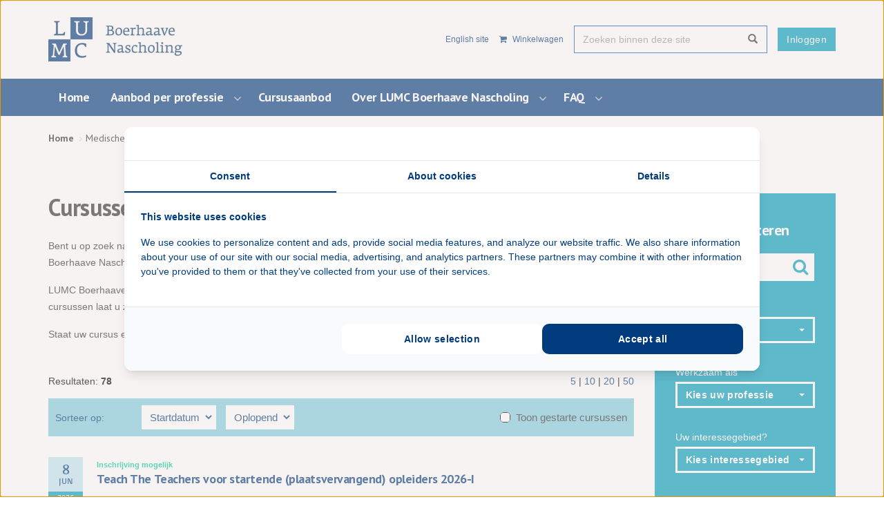

--- FILE ---
content_type: text/html; charset=utf-8
request_url: https://www.boerhaavenascholing.nl/medische-nascholing/2024/stralingsbescherming-voor-medisch-specialisten-die-gebruik-maken-van-roentgenapparatuur-2024-vi-almere/size-10/page-6
body_size: 12212
content:
<!doctype html>
<!--[if lt IE 7 ]> <html lang="en" class="no-js ie6"> <![endif]-->
<!--[if IE 7 ]>    <html lang="en" class="no-js ie7"> <![endif]-->
<!--[if IE 8 ]>    <html lang="en" class="no-js ie8"> <![endif]-->
<!--[if IE 9 ]>    <html lang="en" class="no-js ie9"> <![endif]-->
<!--[if (gt IE 9)|!(IE)]><!-->
<html lang="en" class="no-js">
<!--<![endif]-->
<head>
	<meta charset="UTF-8">
	<meta name="viewport" content="width=device-width, initial-scale=1, maximum-scale=1, user-scalable=0">
	<meta name="description">
	

    <link rel="canonical" href="https://www.boerhaavenascholing.nl/medische-nascholing/" />
<title>LUMC Boerhaave Nascholing | Medische nascholing en cursussen</title>	<meta property="og:type" content="website">
    <meta property="og:title" content="Medische nascholing - Boerhaave Nascholing" />
    <meta property="og:image" content="" />
    <meta property="og:url" content="https://www.boerhaavenascholing.nl/medische-nascholing/" />
    <meta property="og:description" content="Bent u op zoek naar een passende cursus of opleiding? Op deze pagina vindt u het aanbod aan medische cursussen, opleidingen en congressen van LUMC Boerhaave Nascholing, veelal geaccrediteerd. Ga voor kwaliteit en raak ge&#xEF;nspireerd door het brede aanbod. Deelnemers waarderen onze docenten met een 4,0 of hoger!" />
    <meta property="og:site_name" content="Boerhaave Nascholing" />	

	
    <link rel="canonical" href="https://www.boerhaavenascholing.nl/medische-nascholing/">


	<!-- WEB FONT -->
	<link rel="stylesheet" href="https://fonts.googleapis.com/css?family=PT&#x2B;Sans:400,700">
	<link rel="stylesheet" href="//netdna.bootstrapcdn.com/font-awesome/4.0.3/css/font-awesome.css">

	<!-- STYLESHEETS -->
	<link rel="stylesheet" href="/css/bootstrap.css">
	<link rel="stylesheet" href="/css/base.css">
	<link rel="stylesheet" href="/css/plugins.css">
	<link rel="stylesheet" href="/css/layout.css">
	<link rel="stylesheet" href="/css/boerhaave_palette.css">
	<link rel="stylesheet" href="/css/styles.css">

	<!-- INTERNAL STYLES -->
	
        <style>
        #site {
            /*max-width: 1400px;*/
        }

        header #logo a {
            text-indent:-9999px;
            width: 198px;
            height: 64px;
            background-image: url('/media/1016/logo-lumc_rgb_nl_boerhaave.jpg?width=198&amp;height=64');
        }

        @media (max-width:767px) {
            header #logo a {
                background-image: url('/media/1016/logo-lumc_rgb_nl_boerhaave.jpg?width=198&amp;height=64');
            }
        }

        @media only screen and (-webkit-min-device-pixel-ratio : 1.5), only screen and (min-device-pixel-ratio : 1.5), only screen and (-webkit-min-device-pixel-ratio : 2), only screen and (min-device-pixel-ratio : 2) {
            header #logo a {
                background-image: url('/media/1016/logo-lumc_rgb_nl_boerhaave.jpg');
                background-size: 198px 64px;
            }
        }
    </style>
            <style>
                header #logoUT a {
                    text-indent: -9999px;
                    width: 165px;
                    height: 64px;
                    background: url(/media/1248/universiteitleiden.png) no-repeat center center;
                    display: block;
                    background-size: auto 100%;
                }
            </style>


	<!-- SCRIPTS -->
	<script src="//ajax.googleapis.com/ajax/libs/jquery/1.11.1/jquery.min.js"></script>
	<script src="//cdnjs.cloudflare.com/ajax/libs/modernizr/2.8.3/modernizr.js"></script>
	<script src="/scripts/bootstrap.js"></script>
	<script src="/scripts/plugins.js"></script>
	<script src="/scripts/application.js"></script>
	<script src="/scripts/jquery.validate.min.js"></script>
	<script src="/scripts/jquery.validate.unobtrusive.min.js"></script>
	<script src="/scripts/jquery.unobtrusive-ajax.min.js"></script>
	<script type="text/javascript" src="/scripts/gtm-helpers.js"></script>
	<!--[if IE]>
	<link rel="stylesheet" href="/css/ie.css">
	<![endif]-->
	<!--[if lt IE 9]>
	<script src="//oss.maxcdn.com/html5shiv/3.7.2/html5shiv.min.js"></script>
	<script src="//oss.maxcdn.com/respond/1.4.2/respond.min.js"></script>
	<![endif]-->
	<!-- ICONS -->
	
        <link rel="shortcut icon" type="image/png" href="/media/1205/boerhaave-logo.png?width=32&amp;height=32" />
        <link rel="apple-touch-icon" sizes="57x57" href="/media/1205/boerhaave-logo.png?width=57&amp;height=57">
        <link rel="apple-touch-icon" sizes="60x60" href="/media/1205/boerhaave-logo.png?width=60&amp;height=60">
        <link rel="apple-touch-icon" sizes="72x72" href="/media/1205/boerhaave-logo.png?width=72&amp;height=72">
        <link rel="apple-touch-icon" sizes="76x76" href="/media/1205/boerhaave-logo.png?width=76&amp;height=76">
        <link rel="apple-touch-icon" sizes="114x114" href="/media/1205/boerhaave-logo.png?width=114&amp;height=114">
        <link rel="apple-touch-icon" sizes="120x120" href="/media/1205/boerhaave-logo.png?width=120&amp;height=120">
        <link rel="apple-touch-icon" sizes="144x144" href="/media/1205/boerhaave-logo.png?width=144&amp;height=144">
        <link rel="apple-touch-icon" sizes="152x152" href="/media/1205/boerhaave-logo.png?width=152&amp;height=152">
        <link rel="apple-touch-icon" sizes="180x180" href="/media/1205/boerhaave-logo.png?width=180&amp;height=180">
        <link rel="icon" type="image/png" sizes="16x16" href="/media/1205/boerhaave-logo.png?width=16&amp;height=16">
        <link rel="icon" type="image/png" sizes="32x32" href="/media/1205/boerhaave-logo.png?width=32&amp;height=32">
        <link rel="icon" type="image/png" sizes="96x96" href="/media/1205/boerhaave-logo.png?width=96&amp;height=96">
        <link rel="icon" type="image/png" sizes="192x192" href="/media/1205/boerhaave-logo.png?width=192&amp;height=192">
        <meta name="msapplication-square70x70logo" content="/media/1205/boerhaave-logo.png?width=70&height=70" />
        <meta name="msapplication-square150x150logo" content="/media/1205/boerhaave-logo.png?width=150&height=150" />
        <meta name="msapplication-square310x310logo" content="/media/1205/boerhaave-logo.png?width=310&height=310" />


	
	
<!-- Google Tag Manager -->
<script>(function(w,d,s,l,i){w[l]=w[l]||[];w[l].push({'gtm.start':
new Date().getTime(),event:'gtm.js'});var f=d.getElementsByTagName(s)[0],
j=d.createElement(s),dl=l!='dataLayer'?'&l='+l:'';j.async=true;j.src=
'https://www.googletagmanager.com/gtm.js?id='+i+dl;f.parentNode.insertBefore(j,f);
})(window,document,'script','dataLayer','GTM-M482LF8');</script>
<!-- End Google Tag Manager -->
<meta name="google-site-verification" content="XhjV-eDb8kezHhm3uP_NOaXRiGix3GoAMp-usAjlU94" />

<script type="text/javascript" src="https://analytics-eu.clickdimensions.com/ts.js" > </script>

</head>
<body>
<!-- SITE -->
<div id="site">

	<!-- HEADER -->
	<header>
		<div class="container">

			<!-- LOGO -->
			
    <div id="logo"><a href="/">Boerhaave Nascholing</a></div>

			<!--// LOGO -->
			<!-- NAVIGATION -->
			<div class="navigation">

				<!-- EXPAND -->
				<a class="expand">
					<em>Menu</em>
					<span class="line top"></span>
					<span class="line mid"></span>
					<span class="line bottom"></span>
				</a>
				<!--// EXPAND -->
				<!-- REVEAL -->
				<div class="reveal">

					<div class="static-nav-bar">
						

    <nav class="top" style="right: 0; float: right;">
        <ul>
        </ul>
    </nav>
        <div class="navigation_inloggen">
            <a href="/login/" class="btn bh-btn-pacaficblauw">Inloggen</a>
        </div>

						

    <div class="site_search">
        <form class="navbar-form" role="search" action="/zoekresultaten/" method="get" name="searchForm">
            <div class="form-group">
                <input type="text" class="form-control" id="search_field" name="search_field" placeholder='Zoeken binnen deze site' value="">
            </div>
            <button type="submit" class="btn primary_colour_1-text"><i class="glyphicon glyphicon-search"></i></button>
        </form>
    </div>

						
        <nav class="top">
            <ul class="pull-right">
                <li>
                            <a href="https://www.boerhaavecontinuingmedicaleducation.com/" class="link-language">
                                English site
                            </a>
                </li>

                    <li>
                        <a href="/winkelwagen/" style="margin-top: 5px;">
                            <i class="fa fa-shopping-cart" aria-hidden="true"></i>
                            Winkelwagen
                        </a>
                    </li>
            </ul>
        </nav>


					</div>
					
        <nav class="main">
            <ul>
                        <li >
                            <a href="/"  target="">
                                <span>
                                    Home
                                </span>
                            </a>
                        </li>
                        <li  class="has_child">
                            <a href="/werkzaam-als/"  target="">
                                <span>
                                    Aanbod per professie
                                </span>
                            </a>
                                <i class="fa fa-angle-down after"></i>

<ul>
        <li >
            <a  href="/werkzaam-als/aios/">
                <span>
                    AIOS
                </span>
            </a>

        </li>
        <li >
            <a  href="/werkzaam-als/huisarts/">
                <span>
                    Huisarts
                </span>
            </a>

        </li>
        <li >
            <a  href="/werkzaam-als/specialist-ouderengeneeskunde/">
                <span>
                    Specialist Ouderengeneeskunde
                </span>
            </a>

        </li>
        <li >
            <a  href="/werkzaam-als/medisch-specialist/">
                <span>
                    Medisch specialist
                </span>
            </a>

        </li>
        <li >
            <a  href="/werkzaam-als/lid-opleidingsgroep-ttt/">
                <span>
                    Lid Opleidingsgroep (TTT)
                </span>
            </a>

        </li>
        <li >
            <a  href="/werkzaam-als/phdonderzoeker/">
                <span>
                    PhD/Onderzoeker
                </span>
            </a>

        </li>
        <li >
            <a  href="/werkzaam-als/stralingsdeskundige/">
                <span>
                    Stralingsdeskundige
                </span>
            </a>

        </li>
        <li >
            <a  href="/werkzaam-als/operatieassistent/">
                <span>
                    Operatieassistent
                </span>
            </a>

        </li>
        <li >
            <a  href="/werkzaam-als/andere-doelgroepen/">
                <span>
                    Andere doelgoepen
                </span>
            </a>

        </li>
</ul>                        </li>
                        <li>
                            <a href="/medische-nascholing/?cursustype=nog&#x2B;te&#x2B;starten">
                                Cursusaanbod
                        </a>
                    </li>
                        <li  class="has_child">
                            <a href="/over-lumc-boerhaave-nascholing/"  target="">
                                <span>
                                    Over LUMC Boerhaave Nascholing
                                </span>
                            </a>
                                <i class="fa fa-angle-down after"></i>

<ul>
        <li >
            <a  href="/over-lumc-boerhaave-nascholing/missie-en-visie/">
                <span>
                    Missie en visie 
                </span>
            </a>

        </li>
        <li >
            <a  href="/over-lumc-boerhaave-nascholing/waarom-lumc-boerhaave-nascholing/">
                <span>
                    Waarom LUMC Boerhaave Nascholing?
                </span>
            </a>

        </li>
        <li >
            <a  href="/over-lumc-boerhaave-nascholing/a-tot-z-dienstverlening/">
                <span>
                    A tot Z dienstverlening
                </span>
            </a>

        </li>
        <li >
            <a  href="/over-lumc-boerhaave-nascholing/kwaliteitscommissies/">
                <span>
                    Kwaliteitscommissies
                </span>
            </a>

        </li>
        <li >
            <a  href="/over-lumc-boerhaave-nascholing/excellente-sprekers/">
                <span>
                    Excellente sprekers
                </span>
            </a>

        </li>
        <li >
            <a  href="/over-lumc-boerhaave-nascholing/wie-was-herman/">
                <span>
                    Wie was Herman?
                </span>
            </a>

        </li>
        <li >
            <a  href="/over-lumc-boerhaave-nascholing/medewerkers-lumc-boerhaave-nascholing/">
                <span>
                    Medewerkers LUMC Boerhaave Nascholing
                </span>
            </a>

        </li>
        <li >
            <a  href="/over-lumc-boerhaave-nascholing/contact-en-adres/">
                <span>
                    Contact en adres
                </span>
            </a>

        </li>
        <li  class="has_child">
            <a  href="/over-lumc-boerhaave-nascholing/nieuws/">
                <span>
                    Nieuws
                </span>
            </a>
                <i class="fa fa-angle-down after hidden-md hidden-lg"></i>
                <i class="fa fa-angle-right after hidden-sm hidden-xs"></i>


<ul>
        <li >
            <a  href="/over-lumc-boerhaave-nascholing/nieuws/veilig-werken-met-straling-schijnwerpers-op-ons-stralingsonderwijs/">
                <span>
                    Veilig werken met straling schijnwerpers op ons stralingsonderwijs
                </span>
            </a>

        </li>
        <li >
            <a  href="/over-lumc-boerhaave-nascholing/nieuws/boerhaave-nascholing-70-jaar/">
                <span>
                    Boerhaave Nascholing 70 jaar
                </span>
            </a>

        </li>
</ul>        </li>
</ul>                        </li>
                        <li  class="has_child">
                            <a href="/faq/"  target="">
                                <span>
                                    FAQ
                                </span>
                            </a>
                                <i class="fa fa-angle-down after"></i>

<ul>
        <li >
            <a  href="/faq/accreditatie-certificaat-en-diploma/">
                <span>
                    Accreditatie, certificaat en diploma
                </span>
            </a>

        </li>
        <li >
            <a  href="/faq/persoonlijke-gegevens/">
                <span>
                    Persoonlijke gegevens
                </span>
            </a>

        </li>
        <li >
            <a  href="/faq/inschrijven-en-afmelden/">
                <span>
                    Inschrijven en afmelden
                </span>
            </a>

        </li>
        <li >
            <a  href="/faq/betalingsproces-en-korting/">
                <span>
                    Betalingsproces en korting
                </span>
            </a>

        </li>
        <li >
            <a  href="/faq/e-learning-en-digitale-leeromgeving/">
                <span>
                    E-learning en digitale leeromgeving
                </span>
            </a>

        </li>
        <li >
            <a  href="/faq/route-en-parkeren/">
                <span>
                    Route en parkeren
                </span>
            </a>

        </li>
</ul>                        </li>
            </ul>
        </nav>

				</div>
				<!--// REVEAL -->
			</div>
			<!--// NAVIGATION -->

		</div>
	</header>
	<!--// HEADER -->
	<!-- BREADCRUMB -->
	
        <section class="content short">
            <div class="container">

                <!-- ROW -->
                <div class="row">
                    <nav id="breadcrumb" class="col-lg-12 col-md-12 col-sm-12 col-xs-12">
                        <ol class="breadcrumb">
                                    <li id="br_1" itemscope itemtype="https://data-vocabulary.org/Breadcrumb"  itemref="br_2"><a href="/" itemprop="url"><span itemprop="title">Home</span></a></li>

                                    <li id="br_2" itemscope itemtype="https://data-vocabulary.org/Breadcrumb" itemprop="child"><span itemprop="title">Medische nascholing</span></li>
                        </ol>
                    </nav>
                </div>
                <!--// ROW -->
            </div>

        </section>

	<!--// BREADCRUMB -->

	



<form method="get" action="/medische-nascholing/" id="filterBox">
    <section class="content">
        <div class="container">
            <div class="row">
                <div class="col-lg-9 col-md-9 col-sm-12 col-xs-12">
                    <h1 class="heading">Cursussen medische nascholing</h1>
                    <p>Bent u op zoek naar een passende cursus of opleiding? Op deze pagina vindt u het actuele nascholingsaanbod van LUMC Boerhaave Nascholing. Dankzij de filtermogelijkheid kunt u gericht zoeken op basis van professie, interessegebied en onderwijsvorm.</p>
<p>LUMC Boerhaave Nascholing heeft ook een divers aanbod van geaccrediteerde&nbsp;<a href="/zoekresultaten/?search_field=elearning">e-learnings</a>. Met behulp van deze on-demand cursussen laat u zich bijscholen op uw tempo, wanneer het u uitkomt.</p>
<p>Staat uw cursus er niet tussen? Stuur ons gerust een bericht: <a href="mailto:boerhaavenascholing@lumc.nl">Boerhaavenascholing@lumc.nl</a>.</p>
                    
                        <div class="paging-results">
                            <span>Resultaten: <b>78</b></span>
                            <div style="float: right">
                            <a href="/medische-nascholing/2024/stralingsbescherming-voor-medisch-specialisten-die-gebruik-maken-van-roentgenapparatuur-2024-vi-almere/size-5">5</a> |
                            <a href="/medische-nascholing/2024/stralingsbescherming-voor-medisch-specialisten-die-gebruik-maken-van-roentgenapparatuur-2024-vi-almere/size-10">10</a> |
                            <a href="/medische-nascholing/2024/stralingsbescherming-voor-medisch-specialisten-die-gebruik-maken-van-roentgenapparatuur-2024-vi-almere/size-20">20</a> |
                            <a href="/medische-nascholing/2024/stralingsbescherming-voor-medisch-specialisten-die-gebruik-maken-van-roentgenapparatuur-2024-vi-almere/size-50">50</a>
                            </div>
                        </div>

                        <div class="paging-header primary_colour_1-bg">
                            <script type="text/javascript">

                                function onChange(e) {
                                    var currentQuerystring = '';
                                    if (window.location.href.indexOf('?') > -1) {
                                        currentQuerystring = window.location.href.substring(window.location.href.indexOf('?'));
                                    }

                                    var currentFilter = '';

                                    var sort1 = document.getElementById('sortby').value;
                                    var sort2 = document.getElementById('sorttype').value;

                                    var url = '';
                                    if (currentFilter == '') {
                                        var path = window.location.pathname;
                                        if (path.substr(path.length - 1) === '/') {
                                            url = window.location.pathname + 'sort-' + sort1 + '-' + sort2;
                                        } else {
                                            url = window.location.pathname + '/sort-' + sort1 + '-' + sort2;
                                        }

                                    } else {
                                        url = window.location.pathname.replace(currentFilter, 'sort-' + sort1 + '-' + sort2);
                                    }

                                    window.location.href = url + currentQuerystring;
                                }

                            </script>
                            <div class="form-container">
                                <label for="sortby">Sorteer op:</label>
                                <select id="sortby" type="text" name="thought" onchange="onChange(this)">
                                    <option value="datum" >Startdatum</option>
                                    <option value="opleiding" >Cursus</option>
                                </select>
                                <select id="sorttype" type="text" name="thought" onchange="onChange(this)">
                                    <option value="oplopend" >Oplopend</option>
                                    <option value="aflopend" >Aflopend</option>
                                </select>
                                <div class="page-header-checkbox">
                                    <div class="checkbox">
                                        <input class="css-checkbox"
                                               id="gestarte-cursussen-checkbox"
                                               type="checkbox"
                                               name="cursustype"
                                               value="lopend"
                                               />
                                        <label class="css-label white" for="gestarte-cursussen-checkbox"><span style="width: 100%;">Toon gestarte cursussen</span></label>
                                    </div>
                                </div>
                                
                            </div>
                        </div>
                    
                    <div class="container-fluid">

<div class="row divider event-row">
    <div class="col-lg-12 col-md-12 col-sm-12 col-xs-12 no-padding">
        <div class="date-box">
            <div class="date-box-daymonth">
                8<span>jun</span>
            </div>
            <div class="date-box-year">
                2026
            </div>
        </div>
        <div class="event-description">
            <span style="margin-top: 0; color: #00CC99; font-weight: bold; font-size: 11px;">
Inschrijving mogelijk            </span>
            <h5 style="margin-top: 0;"><a href="/medische-nascholing/2026/teach-the-teachers-voor-startende-plaatsvervangend-opleiders-2026-i/"><span>Teach The Teachers voor startende (plaatsvervangend) opleiders 2026-I</span></a></h5>
            <table>
                <tr>
                    <td>Periode:</td>
                    <td>
                            <span>8 juni 2026</span>
                    </td>
                </tr>
                <tr>
                    <td>Werkzaam als:</td>
                    <td>
                    </td>
                </tr>
                <tr>
                    <td>Specialisme:</td>
                    <td>
                    </td>
                </tr>
                <tr>
                    <td>Taal:</td>
                    <td>Nederlands</td>
                </tr>
            </table>
        </div>
    </div>
    <div class="col-md-3 col-xs-12 content-offset-60 no-padding">
    </div>
</div>
<div class="row divider event-row">
    <div class="col-lg-12 col-md-12 col-sm-12 col-xs-12 no-padding">
        <div class="date-box">
            <div class="date-box-daymonth">
                11<span>jun</span>
            </div>
            <div class="date-box-year">
                2026
            </div>
        </div>
        <div class="event-description">
            <span style="margin-top: 0; color: #00CC99; font-weight: bold; font-size: 11px;">
Inschrijving mogelijk            </span>
            <h5 style="margin-top: 0;"><a href="/medische-nascholing/2026/oogheelkunde-voor-operatieassistenten-2026/"><span>Oogheelkunde voor operatieassistenten 2026</span></a></h5>
            <table>
                <tr>
                    <td>Periode:</td>
                    <td>
                            <span>11 juni 2026</span>
                            <span>  t/m </span>
                            <span>12 juni 2026</span>
                    </td>
                </tr>
                <tr>
                    <td>Werkzaam als:</td>
                    <td>
Operatieassistent, Paramedicus/ Medisch ondersteuner                    </td>
                </tr>
                <tr>
                    <td>Specialisme:</td>
                    <td>
Oogheelkunde                    </td>
                </tr>
                <tr>
                    <td>Taal:</td>
                    <td>Nederlands</td>
                </tr>
            </table>
        </div>
    </div>
    <div class="col-md-3 col-xs-12 content-offset-60 no-padding">
    </div>
</div>
<div class="row divider event-row">
    <div class="col-lg-12 col-md-12 col-sm-12 col-xs-12 no-padding">
        <div class="date-box">
            <div class="date-box-daymonth">
                15<span>jun</span>
            </div>
            <div class="date-box-year">
                2026
            </div>
        </div>
        <div class="event-description">
            <span style="margin-top: 0; color: #00CC99; font-weight: bold; font-size: 11px;">
Inschrijving mogelijk            </span>
            <h5 style="margin-top: 0;"><a href="/medische-nascholing/2026/teach-the-teachers-basis-2026-v/"><span>Teach The Teachers - Basis 2026-V</span></a></h5>
            <table>
                <tr>
                    <td>Periode:</td>
                    <td>
                            <span>15 juni 2026</span>
                    </td>
                </tr>
                <tr>
                    <td>Werkzaam als:</td>
                    <td>
Discipline-overstijgend onderwijs OOR Leiden, Medisch specialist, Opleider                    </td>
                </tr>
                <tr>
                    <td>Specialisme:</td>
                    <td>
                    </td>
                </tr>
                <tr>
                    <td>Taal:</td>
                    <td>Nederlands</td>
                </tr>
            </table>
        </div>
    </div>
    <div class="col-md-3 col-xs-12 content-offset-60 no-padding">
    </div>
</div>
<div class="row divider event-row">
    <div class="col-lg-12 col-md-12 col-sm-12 col-xs-12 no-padding">
        <div class="date-box">
            <div class="date-box-daymonth">
                15<span>jun</span>
            </div>
            <div class="date-box-year">
                2026
            </div>
        </div>
        <div class="event-description">
            <span style="margin-top: 0; color: #00CC99; font-weight: bold; font-size: 11px;">
Inschrijving mogelijk            </span>
            <h5 style="margin-top: 0;"><a href="/medische-nascholing/2026/analysis-of-repeated-measurements-2026/"><span>Analysis of repeated measurements 2026</span></a></h5>
            <table>
                <tr>
                    <td>Periode:</td>
                    <td>
                            <span>15 juni 2026</span>
                            <span>  t/m </span>
                            <span>24 juni 2026</span>
                    </td>
                </tr>
                <tr>
                    <td>Werkzaam als:</td>
                    <td>
Onderzoeker, PhD                    </td>
                </tr>
                <tr>
                    <td>Specialisme:</td>
                    <td>
Statistiek                    </td>
                </tr>
                <tr>
                    <td>Taal:</td>
                    <td>Engels</td>
                </tr>
            </table>
        </div>
    </div>
    <div class="col-md-3 col-xs-12 content-offset-60 no-padding">
    </div>
</div>
<div class="row divider event-row">
    <div class="col-lg-12 col-md-12 col-sm-12 col-xs-12 no-padding">
        <div class="date-box">
            <div class="date-box-daymonth">
                15<span>jun</span>
            </div>
            <div class="date-box-year">
                2026
            </div>
        </div>
        <div class="event-description">
            <span style="margin-top: 0; color: #00CC99; font-weight: bold; font-size: 11px;">
Inschrijving mogelijk            </span>
            <h5 style="margin-top: 0;"><a href="/medische-nascholing/2026/pocus-voor-huisartsen-en-specialisten-ouderengeneeskunde-ii/"><span>POCUS voor huisartsen en specialisten ouderengeneeskunde-II</span></a></h5>
            <table>
                <tr>
                    <td>Periode:</td>
                    <td>
                            <span>15 juni 2026</span>
                            <span>  t/m </span>
                            <span>17 juni 2026</span>
                    </td>
                </tr>
                <tr>
                    <td>Werkzaam als:</td>
                    <td>
Huisarts, Specialist Ouderengeneeskunde                    </td>
                </tr>
                <tr>
                    <td>Specialisme:</td>
                    <td>
Huisartsgeneeskunde, Ouderengeneeskunde                    </td>
                </tr>
                <tr>
                    <td>Taal:</td>
                    <td>Nederlands</td>
                </tr>
            </table>
        </div>
    </div>
    <div class="col-md-3 col-xs-12 content-offset-60 no-padding">
    </div>
</div>
<div class="row divider event-row">
    <div class="col-lg-12 col-md-12 col-sm-12 col-xs-12 no-padding">
        <div class="date-box">
            <div class="date-box-daymonth">
                16<span>jun</span>
            </div>
            <div class="date-box-year">
                2026
            </div>
        </div>
        <div class="event-description">
            <span style="margin-top: 0; color: #00CC99; font-weight: bold; font-size: 11px;">
Inschrijving mogelijk            </span>
            <h5 style="margin-top: 0;"><a href="/medische-nascholing/2026/cocom-basiscursus-systematische-diagnostiek-i-2026/"><span>COCOM Basiscursus Systematische Diagnostiek - I 2026</span></a></h5>
            <table>
                <tr>
                    <td>Periode:</td>
                    <td>
                            <span>16 juni 2026</span>
                    </td>
                </tr>
                <tr>
                    <td>Werkzaam als:</td>
                    <td>
AIOS                    </td>
                </tr>
                <tr>
                    <td>Specialisme:</td>
                    <td>
Dermatologie en Venerologie                    </td>
                </tr>
                <tr>
                    <td>Taal:</td>
                    <td>Nederlands</td>
                </tr>
            </table>
        </div>
    </div>
    <div class="col-md-3 col-xs-12 content-offset-60 no-padding">
    </div>
</div>
<div class="row divider event-row">
    <div class="col-lg-12 col-md-12 col-sm-12 col-xs-12 no-padding">
        <div class="date-box">
            <div class="date-box-daymonth">
                16<span>jun</span>
            </div>
            <div class="date-box-year">
                2026
            </div>
        </div>
        <div class="event-description">
            <span style="margin-top: 0; color: #00CC99; font-weight: bold; font-size: 11px;">
Inschrijving mogelijk            </span>
            <h5 style="margin-top: 0;"><a href="/medische-nascholing/2026/regionale-nascholing-kindergeneeskunde-2026-iii/"><span>Regionale Nascholing Kindergeneeskunde 2026-III</span></a></h5>
            <table>
                <tr>
                    <td>Periode:</td>
                    <td>
                            <span>16 juni 2026</span>
                    </td>
                </tr>
                <tr>
                    <td>Werkzaam als:</td>
                    <td>
Medisch specialist, Physician assistant, Verpleegkundig specialist                    </td>
                </tr>
                <tr>
                    <td>Specialisme:</td>
                    <td>
Kindergeneeskunde                    </td>
                </tr>
                <tr>
                    <td>Taal:</td>
                    <td>Nederlands</td>
                </tr>
            </table>
        </div>
    </div>
    <div class="col-md-3 col-xs-12 content-offset-60 no-padding">
    </div>
</div>
<div class="row divider event-row">
    <div class="col-lg-12 col-md-12 col-sm-12 col-xs-12 no-padding">
        <div class="date-box">
            <div class="date-box-daymonth">
                18<span>jun</span>
            </div>
            <div class="date-box-year">
                2026
            </div>
        </div>
        <div class="event-description">
            <span style="margin-top: 0; color: #00CC99; font-weight: bold; font-size: 11px;">
Inschrijving mogelijk            </span>
            <h5 style="margin-top: 0;"><a href="/medische-nascholing/2026/chirurgische-anatomie-van-het-hoofd-halsgebied-2026/"><span>Chirurgische anatomie van het hoofd-halsgebied 2026</span></a></h5>
            <table>
                <tr>
                    <td>Periode:</td>
                    <td>
                            <span>18 juni 2026</span>
                            <span>  t/m </span>
                            <span>19 juni 2026</span>
                    </td>
                </tr>
                <tr>
                    <td>Werkzaam als:</td>
                    <td>
AIOS, Medisch specialist                    </td>
                </tr>
                <tr>
                    <td>Specialisme:</td>
                    <td>
Keel- Neus- en Oorheelkunde, Mondziekten Kaak en Aangezichtschirurgie, Plastische Chirurgie                    </td>
                </tr>
                <tr>
                    <td>Taal:</td>
                    <td>Engels</td>
                </tr>
            </table>
        </div>
    </div>
    <div class="col-md-3 col-xs-12 content-offset-60 no-padding">
    </div>
</div>
<div class="row divider event-row">
    <div class="col-lg-12 col-md-12 col-sm-12 col-xs-12 no-padding">
        <div class="date-box">
            <div class="date-box-daymonth">
                18<span>jun</span>
            </div>
            <div class="date-box-year">
                2026
            </div>
        </div>
        <div class="event-description">
            <span style="margin-top: 0; color: #00CC99; font-weight: bold; font-size: 11px;">
Inschrijving mogelijk            </span>
            <h5 style="margin-top: 0;"><a href="/medische-nascholing/2026/sportgeneeskunde-2026/"><span>Sportgeneeskunde 2026</span></a></h5>
            <table>
                <tr>
                    <td>Periode:</td>
                    <td>
                            <span>18 juni 2026</span>
                    </td>
                </tr>
                <tr>
                    <td>Werkzaam als:</td>
                    <td>
Huisarts, Medisch specialist, Physician assistant, Specialist Ouderengeneeskunde, Verpleegkundig specialist                    </td>
                </tr>
                <tr>
                    <td>Specialisme:</td>
                    <td>
Huisartsgeneeskunde                    </td>
                </tr>
                <tr>
                    <td>Taal:</td>
                    <td>Nederlands</td>
                </tr>
            </table>
        </div>
    </div>
    <div class="col-md-3 col-xs-12 content-offset-60 no-padding">
    </div>
</div>
<div class="row divider event-row">
    <div class="col-lg-12 col-md-12 col-sm-12 col-xs-12 no-padding">
        <div class="date-box">
            <div class="date-box-daymonth">
                23<span>jun</span>
            </div>
            <div class="date-box-year">
                2026
            </div>
        </div>
        <div class="event-description">
            <span style="margin-top: 0; color: #00CC99; font-weight: bold; font-size: 11px;">
Inschrijving mogelijk            </span>
            <h5 style="margin-top: 0;"><a href="/medische-nascholing/2026/toegepaste-gynaecologische-anatomie-basis-2026/"><span>Toegepaste Gynaecologische Anatomie Basis 2026</span></a></h5>
            <table>
                <tr>
                    <td>Periode:</td>
                    <td>
                            <span>23 juni 2026</span>
                    </td>
                </tr>
                <tr>
                    <td>Werkzaam als:</td>
                    <td>
AIOS                    </td>
                </tr>
                <tr>
                    <td>Specialisme:</td>
                    <td>
Gynaecologie en Obstetrie                    </td>
                </tr>
                <tr>
                    <td>Taal:</td>
                    <td>Nederlands</td>
                </tr>
            </table>
        </div>
    </div>
    <div class="col-md-3 col-xs-12 content-offset-60 no-padding">
    </div>
</div>                    </div>

                        <div class="row">
                            <div class="col-lg-12 col-md-12 col-sm-12 col-xs-12">
                                <div class="pager-controls">
                                        <a href="https://www.boerhaavenascholing.nl/medische-nascholing/2024/stralingsbescherming-voor-medisch-specialisten-die-gebruik-maken-van-roentgenapparatuur-2024-vi-almere/size-10/page-1" class="">1</a>
                                        <a href="https://www.boerhaavenascholing.nl/medische-nascholing/2024/stralingsbescherming-voor-medisch-specialisten-die-gebruik-maken-van-roentgenapparatuur-2024-vi-almere/size-10/page-2" class="">2</a>
                                        <a href="https://www.boerhaavenascholing.nl/medische-nascholing/2024/stralingsbescherming-voor-medisch-specialisten-die-gebruik-maken-van-roentgenapparatuur-2024-vi-almere/size-10/page-3" class="">3</a>
                                        <a href="https://www.boerhaavenascholing.nl/medische-nascholing/2024/stralingsbescherming-voor-medisch-specialisten-die-gebruik-maken-van-roentgenapparatuur-2024-vi-almere/size-10/page-4" class="">4</a>
                                        <a href="https://www.boerhaavenascholing.nl/medische-nascholing/2024/stralingsbescherming-voor-medisch-specialisten-die-gebruik-maken-van-roentgenapparatuur-2024-vi-almere/size-10/page-5" class="">5</a>
                                        <a href="https://www.boerhaavenascholing.nl/medische-nascholing/2024/stralingsbescherming-voor-medisch-specialisten-die-gebruik-maken-van-roentgenapparatuur-2024-vi-almere/size-10/page-6" class="active">6</a>
                                        <a href="https://www.boerhaavenascholing.nl/medische-nascholing/2024/stralingsbescherming-voor-medisch-specialisten-die-gebruik-maken-van-roentgenapparatuur-2024-vi-almere/size-10/page-7" class="">7</a>
                                        <a href="https://www.boerhaavenascholing.nl/medische-nascholing/2024/stralingsbescherming-voor-medisch-specialisten-die-gebruik-maken-van-roentgenapparatuur-2024-vi-almere/size-10/page-8" class="">8</a>
                                </div>
                            </div>
                        </div>

                    <div style="padding-top: 30px;">
                        

                    </div>


                </div>
                <div class="col-lg-3 col-md-3 col-sm-12 col-xs-12 filterRight">
                    <div class="event-search box bh-bg-donkergroen">
                        <div class="inner-content">
                            <h4 class="bh-heading-white">Cursussen filteren</h4>
                            <div class="opleidingnaam-container">
                                <input type="text" name="opleidingnaam" placeholder="Zoek een cursus" id="opleidingnaam" value="" />
                                <span class="fa fa-search"></span>
                            </div>

                            <p class="bh-text-white">Cursusstatus</p>
                            <div class="form-group">
                                <div class="btn-group bootstrap-select show-tick" style="width: 100%;">
                                    <select id="filterstatus" name="filterstatus" class="selectpicker" multiple="" data-max-options="1" title="Cursusstatus" data-width="100%" data-style="dropdownbox" tabindex="-98">
                                        <option value="vooraankondiging" >Vooraankondiging</option>
                                        <option value="inschrijvingopen" >Inschrijven open</option>
                                        <option value="inschrijvinggesloten" >Inschrijving gesloten</option>
                                        <option value="inschrijvingopwachtrij" >Inschrijven op wachtrij</option>
                                    </select>
                                </div>
                            </div>


                            <p class="bh-text-white">Werkzaam als</p>
                            <div class="form-group">
                                <div class="btn-group bootstrap-select show-tick" style="width: 100%;">
                                    <select id="professions" name="professions" class="selectpicker" multiple data-max-options="40" title="Kies uw professie" data-width="100%" data-style="dropdownbox">
                                                <option value="(Geestelijke) verzorger" >(Geestelijke) verzorger</option>
                                                <option value="AIOS" >AIOS</option>
                                                <option value="Anders" >Anders</option>
                                                <option value="ANIOS" >ANIOS</option>
                                                <option value="Apotheker" >Apotheker</option>
                                                <option value="Arts verstandelijk gehandicapten" >Arts verstandelijk gehandicapten</option>
                                                <option value="Artsen verloskunde" >Artsen verloskunde</option>
                                                <option value="Basisarts/ ANIOS" >Basisarts/ ANIOS</option>
                                                <option value="Discipline-overstijgend onderwijs OOR Leiden" >Discipline-overstijgend onderwijs OOR Leiden</option>
                                                <option value="Docent" >Docent</option>
                                                <option value="Echoscopisten" >Echoscopisten</option>
                                                <option value="Fertiliteitsartsen" >Fertiliteitsartsen</option>
                                                <option value="Genetisch consulent" >Genetisch consulent</option>
                                                <option value="Healthcare professional (general practioner, specialist)" >Healthcare professional (general practioner, specialist)</option>
                                                <option value="Huisarts" >Huisarts</option>
                                                <option value="IC-verpleegkundige" >IC-verpleegkundige</option>
                                                <option value="Klinisch fysicus" >Klinisch fysicus</option>
                                                <option value="Manager" >Manager</option>
                                                <option value="Medisch specialist" >Medisch specialist</option>
                                                <option value="Netwerkcoordinator" >Netwerkcoordinator</option>
                                                <option value="Onderzoeker" >Onderzoeker</option>
                                                <option value="Operatieassistent" >Operatieassistent</option>
                                                <option value="Opleider" >Opleider</option>
                                                <option value="Paramedicus/ Medisch ondersteuner" >Paramedicus/ Medisch ondersteuner</option>
                                                <option value="PhD" >PhD</option>
                                                <option value="Physician assistant" >Physician assistant</option>
                                                <option value="Sociaal Geneeskundige" >Sociaal Geneeskundige</option>
                                                <option value="Specialist Ouderengeneeskunde" >Specialist Ouderengeneeskunde</option>
                                                <option value="Stralingsdeskundige" >Stralingsdeskundige</option>
                                                <option value="Student" >Student</option>
                                                <option value="Tandarts" >Tandarts</option>
                                                <option value="Verpleegkundig consulent" >Verpleegkundig consulent</option>
                                                <option value="Verpleegkundig specialist" >Verpleegkundig specialist</option>
                                                <option value="Verpleegkundige" >Verpleegkundige</option>
                                                <option value="Verpleegkundige thuiszorg" >Verpleegkundige thuiszorg</option>
                                                <option value="Ziekenhuisarts" >Ziekenhuisarts</option>
                                    </select>
                                </div>
                            </div>

                            <p class="bh-text-white">Uw interessegebied?</p>
                            <div class="form-group">
                                <div class="btn-group bootstrap-select show-tick" style="width: 100%;">
                                    <select id="interests" name="interests" class="selectpicker" multiple data-max-options="40" title="Kies interessegebied" data-width="100%" data-style="dropdownbox">
                                                <option value="Anesthesiologie" >Anesthesiologie</option>
                                                <option value="Arts verstandelijk gehandicapten" >Arts verstandelijk gehandicapten</option>
                                                <option value="Cardiologie" >Cardiologie</option>
                                                <option value="Chirurgie" >Chirurgie</option>
                                                <option value="Dermatologie en Venerologie" >Dermatologie en Venerologie</option>
                                                <option value="Epidemiologie" >Epidemiologie</option>
                                                <option value="Farmacie" >Farmacie</option>
                                                <option value="Gynaecologie en Obstetrie" >Gynaecologie en Obstetrie</option>
                                                <option value="Heelkunde" >Heelkunde</option>
                                                <option value="Hematologie" >Hematologie</option>
                                                <option value="Huisartsgeneeskunde" >Huisartsgeneeskunde</option>
                                                <option value="Infectiologie" >Infectiologie</option>
                                                <option value="Intensive Care" >Intensive Care</option>
                                                <option value="Interne Geneeskunde" >Interne Geneeskunde</option>
                                                <option value="Keel- Neus- en Oorheelkunde" >Keel- Neus- en Oorheelkunde</option>
                                                <option value="Kindergeneeskunde" >Kindergeneeskunde</option>
                                                <option value="Klinische Chemie" >Klinische Chemie</option>
                                                <option value="Klinische Fysica" >Klinische Fysica</option>
                                                <option value="Klinische Genetica" >Klinische Genetica</option>
                                                <option value="Klinische Technologie" >Klinische Technologie</option>
                                                <option value="Longziekten" >Longziekten</option>
                                                <option value="Maag- Darm en Leverziekten" >Maag- Darm en Leverziekten</option>
                                                <option value="Medische Microbiologie" >Medische Microbiologie</option>
                                                <option value="Mondziekten Kaak en Aangezichtschirurgie" >Mondziekten Kaak en Aangezichtschirurgie</option>
                                                <option value="Neurochirurgie" >Neurochirurgie</option>
                                                <option value="Neurologie" >Neurologie</option>
                                                <option value="Nucleaire Geneeskunde" >Nucleaire Geneeskunde</option>
                                                <option value="Oncologie" >Oncologie</option>
                                                <option value="Oogheelkunde" >Oogheelkunde</option>
                                                <option value="Orthopedie" >Orthopedie</option>
                                                <option value="Ouderengeneeskunde" >Ouderengeneeskunde</option>
                                                <option value="Palliatieve Zorg" >Palliatieve Zorg</option>
                                                <option value="Pathologie" >Pathologie</option>
                                                <option value="Plastische Chirurgie" >Plastische Chirurgie</option>
                                                <option value="Psychiatrie" >Psychiatrie</option>
                                                <option value="Psychologie" >Psychologie</option>
                                                <option value="Radiologie" >Radiologie</option>
                                                <option value="Radiotherapie" >Radiotherapie</option>
                                                <option value="Reumatologie" >Reumatologie</option>
                                                <option value="Revalidatiegeneeskunde" >Revalidatiegeneeskunde</option>
                                                <option value="Spoed eisende hulp" >Spoed eisende hulp</option>
                                                <option value="Sportgeneeskunde" >Sportgeneeskunde</option>
                                                <option value="Statistiek" >Statistiek</option>
                                                <option value="Thorax-Chirurgie" >Thorax-Chirurgie</option>
                                                <option value="Urologie" >Urologie</option>
                                                <option value="Ziekenhuisgeneeskunde" >Ziekenhuisgeneeskunde</option>
                                    </select>
                                </div>
                            </div>


                            <p class="bh-text-white">Hoe?</p>
                            <div class="form-group">
                                <div class="btn-group btn-group-educationtype">
                                    <ul id="educationtype-list">
                                        <li><button type="button" class="btn btn-primary" value="Online">Online</button></li>
                                        <li><button type="button" class="btn btn-primary" value="On campus">Campus</button></li>
                                        <li><button type="button" class="btn btn-primary" value="Combi">Combi</button></li>
                                    </ul>

                                </div>
                            </div>
                            <input type="hidden" name="educationtype" id="educationtype" value="" />

                            <br />
                            <a class="btn go-back-link" href="/medische-nascholing/" style="float: none; display: inline-block">Filters wissen</a>
                        </div>
                    </div>
                </div>
            </div>
        </div>
    </section>
</form>

<script>

    $("#educationtype-list button").click(function () {
        if ($(this).hasClass('active')) {
            $(this).removeClass('active').blur();
            $("#educationtype").val('');
        }
        else {
            $("#educationtype-list button").removeClass('active');

            var selectedVal = $(this).val();
            $("#educationtype").val(selectedVal);
            $(this).addClass('active');
        }
    });

    $(document).ready(function() {
        var searchText = '';
        var element = $('.event-description *');

        highlight(element, searchText);
    });
</script>

<link rel="stylesheet" href="/css/bootstrap-select.css">



	<!-- OUTRO STRIP -->
	

	<!--// OUTRO STRIP -->
	<!-- FOOTER -->

	<footer class="bh-bg-lichtgrijs bh-text-pacificblue">
		<div class="container">

			<!-- ROW -->
			<div class="row">

				

<div class="col-lg-3 col-md-3 col-sm-5 col-xs-12">

        <div class="company_details">
                <p class="heading">LUMC Boerhaave Nascholing</p>
                <div class="text">
                    <address>
                        <p>Directoraat Onderwijs &amp; Opleidingen<br>Afdeling Boerhaave Nascholing<br>Postbus 9600 V0-P<br>2300 RC LEIDEN</p>
<p>&nbsp;</p>
<div id="mailtovenstermodalMail" style="z-index: 1;"></div>
<div><img alt=""></div>
                    </address>
                </div>

        </div>

</div>

<div class="col-lg-5 col-md-5 col-sm-6 col-xs-12">

    <div class="company_details">
        <p class="heading">&nbsp;</p>
        <div class="text">
            <p>Tel: 071 526 8500 <strong>(enkel bij spoed!)<br></strong>Telefonisch overleg gewenst? Dien per e-mail een belverzoek in o.v.v. het onderwerp zodat we u kunnen koppelen aan de juiste collega.<br>Mail: <a href="mailto:Boerhaavenascholing@lumc.nl">Boerhaavenascholing@lumc.nl</a></p>
<p><span><strong><br></strong></span>KVK | 27366422<br>BTW | NL003566213B01</p>
<div><img alt=""></div>
        </div>
    </div>
</div>


				<div class="col-lg-3 col-md-3 col-md-offset-1 col-xs-12">

					
        <div class="social">
                <p class="heading">LUMC Boerhaave Nascholing op social media</p>
            <nav>
                <ul>
                        <li class="linkedin"><a href="https://www.linkedin.com/company/boerhaave-nascholing---lumc" class="symbol" target="_blank" title="Link will open in a new window/tab">linkedin</a></li>
                        <li class="instagram"><a href="https://www.instagram.com/boerhaavenascholing/" class="symbol" target="_blank" title="Link will open in a new window/tab">instagram</a></li>
                        <li class="youtube"><a href="https://www.youtube.com/channel/UCjvFVCQC32fjmTW4M7owO2A" class="symbol" target="_blank" title="Link will open in a new window/tab">youtube</a></li>
                </ul>
            </nav>
        </div>

<div class="image_button_leiden">
    <a href="https://www.universiteitleiden.nl/">
        <img src="/images/universiteitLeiden.png" />
    </a>
</div>

				</div>

			</div>
			<!--// ROW -->
			<!-- ROW -->
			<div class="row">

				<div class="col-lg-12 col-md-12 col-sm-12 col-xs-12">

					<nav class="footer">
						<ul class="nav">
							<li class="copyright"><div>&copy; 2026</div></li>
							                <li>
                    <a href="/privacyverklaring/">
                        Privacyverklaring
                </a>
            </li>
                <li>
                    <a href="/algemene-voorwaarden-boerhaave-nascholing/">
                        Algemene voorwaarden
                </a>
            </li>
                <li>
                    <a href="/sitemap/">
                        Sitemap
                </a>
            </li>
                <li>
                    <a href="/sponsorbeleid/">
                        Sponsorbeleid
                </a>
            </li>
                <li>
                    <a href="/cookies/">
                        Cookies
                </a>
            </li>

							<li class="site_credit pull-right">
								<div>Ontwikkeld door </div>
								<a target="_blank" title="BEND crm" href="https://www.bendcrm.nl"><span>BEND crm</span></a>
							</li>
						</ul>
					</nav>

				</div>

			</div>
			<!--// ROW -->

		</div>
	</footer>
	<!--// FOOTER -->
	<!-- BACK TO TOP -->
	<span id="top-link-block">
		<a href="#top" class="well well-sm" onclick="$('html,body').animate({scrollTop:0},'slow');return false;">
			<i class="glyphicon glyphicon-chevron-up"></i>
		</a>
	</span>
	<!--// BACK TO TOP -->

</div>
<!--// SITE -->


<script type="text/javascript"> 
  var cdAnalytics = new clickdimensions.Analytics('analytics-eu.clickdimensions.com'); 
  cdAnalytics.setAccountKey('af7uRH4MOkU2RdjxEElf8H'); 
  cdAnalytics.setDomain('boerhaavenascholing.nl'); 
  cdAnalytics.setScore(typeof(cdScore) == "undefined" ? 0 : (cdScore == 0 ? null : cdScore)); 
  cdAnalytics.trackPage(); 
</script>
<!-- Google Tag Manager (noscript) -->
<noscript><iframe src="https://www.googletagmanager.com/ns.html?id=GTM-M482LF8"
height="0" width="0" style="display:none;visibility:hidden"></iframe></noscript>
<!-- End Google Tag Manager (noscript) -->


 
</body>
</html>

--- FILE ---
content_type: text/javascript
request_url: https://analytics-eu.clickdimensions.com/tsr.js?ac=af7uRH4MOkU2RdjxEElf8H&urk=1769266111448&cm=&s=1769266111446&v=&lc=English&pt=LUMC%20Boerhaave%20Nascholing%20%7C%20Medische%20nascholing%20en%20cursussen&dn=boerhaavenascholing.nl&dnk=&pk=&hn=www.boerhaavenascholing.nl&uri=https%3A%2F%2Fwww.boerhaavenascholing.nl%2Fmedische-nascholing%2F2024%2Fstralingsbescherming-voor-medisch-specialisten-die-gebruik-maken-van-roentgenapparatuur-2024-vi-almere%2Fsize-10%2Fpage-6&r=&t=PAGE&b=CHROME&os=LINUX&pr=false&sc=0&sv=6.0&qd=&dt=1769266111448&pvon=
body_size: 71
content:
window.clickDimensionsVisitorKey='cea0da28efda479aa6f9f83f43a62826'; cdAnalytics.setVisitorKey('cea0da28efda479aa6f9f83f43a62826'); cdAnalytics.setForms('cea0da28efda479aa6f9f83f43a62826');